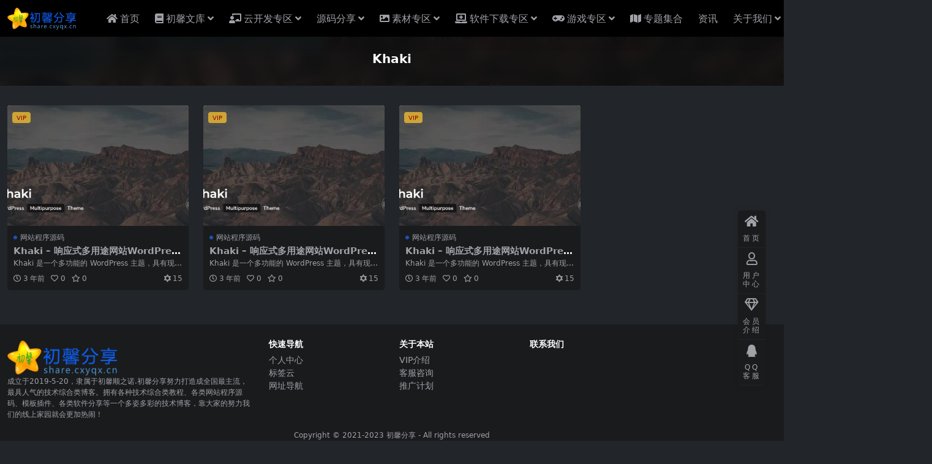

--- FILE ---
content_type: text/html; charset=UTF-8
request_url: https://share.cxyqx.cn/tag/khaki
body_size: 6550
content:
<!DOCTYPE html>
<html lang="zh-Hans" data-bs-theme="dark">
<head>
	<meta http-equiv="Content-Type" content="text/html; charset=UTF-8">
	<meta name="viewport" content="width=device-width, initial-scale=1">
	<link rel="profile" href="https://gmpg.org/xfn/11">
	<title>Khaki-初馨分享</title>
<meta name='robots' content='max-image-preview:large' />
<meta name="keywords" content="Khaki,khaki">
<link href="https://cdn.api.cxyqx.cn/cx/favicon.ico" rel="icon">
<style id='wp-img-auto-sizes-contain-inline-css'>
img:is([sizes=auto i],[sizes^="auto," i]){contain-intrinsic-size:3000px 1500px}
/*# sourceURL=wp-img-auto-sizes-contain-inline-css */
</style>
<link rel='stylesheet' id='csf-fa5-css' href='//cdn.bootcdn.net/ajax/libs/font-awesome/5.15.4/css/all.min.css?ver=5.15.4' media='all' />
<link rel='stylesheet' id='csf-fa5-v4-shims-css' href='//cdn.bootcdn.net/ajax/libs/font-awesome/5.15.4/css/v4-shims.min.css?ver=5.15.4' media='all' />
<link rel='stylesheet' id='main-css' href='https://share.cxyqx.cn/wp-content/themes/ripro-v5/assets/css/main.min.css?ver=9.4' media='all' />
<script src="//cdn.bootcdn.net/ajax/libs/jquery/3.6.0/jquery.min.js?ver=3.6.0" id="jquery-js"></script>
<style type="text/css">
@media (min-width: 1200px){ .container-xl, .container-lg, .container-md, .container-sm, .container { max-width: 1500px; } }
</style><link rel="icon" href="https://cdn.share.cxyqx.cn/2021/05/1622082276-09906d62ab0d6dd.jpg" sizes="32x32" />
<link rel="icon" href="https://cdn.share.cxyqx.cn/2021/05/1622082276-09906d62ab0d6dd.jpg" sizes="192x192" />
<link rel="apple-touch-icon" href="https://cdn.share.cxyqx.cn/2021/05/1622082276-09906d62ab0d6dd.jpg" />
<meta name="msapplication-TileImage" content="https://cdn.share.cxyqx.cn/2021/05/1622082276-09906d62ab0d6dd.jpg" />
</head>

<body class="archive tag tag-khaki tag-1242 wp-theme-ripro-v5">


<header class="site-header">

    <div class="container"> <!-- container-fluid px-lg-5 -->
	    <div class="navbar">
	      <!-- logo -->
	      <div class="logo-wrapper">
<a rel="nofollow noopener noreferrer" href="https://share.cxyqx.cn/"><img class="logo regular" data-light="https://cdn.share.cxyqx.cn/cxyqx/logo.png" data-dark="https://cdn.share.cxyqx.cn/cxyqx/logo.png" src="https://cdn.share.cxyqx.cn/cxyqx/logo.png" alt="初馨分享"></a></div>

	      <div class="sep"></div>
	      
	      <nav class="main-menu d-none d-lg-block">
	        <ul id="header-navbar" class="nav-list"><li class="menu-item"><a href="https://share.cxyqx.cn"><i class="fas fa-home me-1"></i>首页</a></li>
<li class="menu-item menu-item-has-children"><a href="https://share.cxyqx.cn/cx-library"><i class="fas fa-book me-1"></i>初馨文库</a>
<ul class="sub-menu">
	<li class="menu-item"><a href="https://share.cxyqx.cn/cx-library/books-are-found">书籍</a></li>
	<li class="menu-item"><a href="https://share.cxyqx.cn/cx-library/knowledge-base">知识库</a></li>
</ul>
</li>
<li class="menu-item menu-item-has-children"><a href="https://share.cxyqx.cn/cloud-development-zone"><i class="fas fa-chalkboard-teacher me-1"></i>云开发专区</a>
<ul class="sub-menu">
	<li class="menu-item menu-item-has-children"><a href="https://share.cxyqx.cn/cloud-development-zone/jszh">技术综合</a>
	<ul class="sub-menu">
		<li class="menu-item"><a href="https://share.cxyqx.cn/cloud-development-zone/jszh/js-fx">技术发现</a></li>
		<li class="menu-item"><a href="https://share.cxyqx.cn/cloud-development-zone/jszh/network-security-information">网络安全资讯</a></li>
		<li class="menu-item"><a href="https://share.cxyqx.cn/cloud-development-zone/jszh/network-security-vulnerability-database">网络安全漏洞库</a></li>
		<li class="menu-item"><a href="https://share.cxyqx.cn/cloud-development-zone/jszh/seo-optimization">SEO优化教程</a></li>
		<li class="menu-item"><a href="https://share.cxyqx.cn/cloud-development-zone/jszh/html-tutorial">Html前端教程</a></li>
	</ul>
</li>
	<li class="menu-item menu-item-has-children"><a href="https://share.cxyqx.cn/cloud-development-zone/o-m-development">运维开发</a>
	<ul class="sub-menu">
		<li class="menu-item"><a href="https://share.cxyqx.cn/cloud-development-zone/o-m-development/web-monitoring">运维监控</a></li>
		<li class="menu-item"><a href="https://share.cxyqx.cn/cloud-development-zone/o-m-development/ops-environment">Ops运行环境</a></li>
		<li class="menu-item"><a href="https://share.cxyqx.cn/cloud-development-zone/o-m-development/database">数据库</a></li>
		<li class="menu-item"><a href="https://share.cxyqx.cn/cloud-development-zone/o-m-development/devops-containerization">DevOps容器化</a></li>
	</ul>
</li>
</ul>
</li>
<li class="menu-item menu-item-has-children"><a href="https://share.cxyqx.cn/source-code-section">源码分享</a>
<ul class="sub-menu">
	<li class="menu-item"><a href="https://share.cxyqx.cn/source-code-section/program-code">网站程序源码</a></li>
	<li class="menu-item"><a href="https://share.cxyqx.cn/source-code-section/website-program-plug-in">网站程序插件</a></li>
	<li class="menu-item"><a href="https://share.cxyqx.cn/source-code-section/xcxym">小程序源码</a></li>
	<li class="menu-item"><a href="https://share.cxyqx.cn/source-code-section/easy-language-source-code">易语言源码</a></li>
	<li class="menu-item"><a href="https://share.cxyqx.cn/source-code-section/html%e7%bd%91%e9%a1%b5%e6%ba%90%e7%a0%81">HTML网页源码</a></li>
	<li class="menu-item"><a href="https://share.cxyqx.cn/source-code-section/other-cx">其它源码</a></li>
</ul>
</li>
<li class="menu-item menu-item-has-children"><a href="https://share.cxyqx.cn/material-zone"><i class="fas fa-image me-1"></i>素材专区</a>
<ul class="sub-menu">
	<li class="menu-item"><a href="https://share.cxyqx.cn/material-zone/psd">PSD</a></li>
</ul>
</li>
<li class="menu-item menu-item-has-children"><a href="https://share.cxyqx.cn/download"><i class="fas fa-laptop-medical me-1"></i>软件下载专区</a>
<ul class="sub-menu">
	<li class="menu-item"><a href="https://share.cxyqx.cn/download/android-software">安卓软件</a></li>
	<li class="menu-item"><a href="https://share.cxyqx.cn/download/mac-software-pc">Mac软件电脑</a></li>
	<li class="menu-item"><a href="https://share.cxyqx.cn/download/windows-software">Windows软件</a></li>
	<li class="menu-item"><a href="https://share.cxyqx.cn/download/tv-box">TV盒子</a></li>
	<li class="menu-item"><a href="https://share.cxyqx.cn/download/software-strategy">软件攻略</a></li>
</ul>
</li>
<li class="menu-item menu-item-has-children"><a href="https://share.cxyqx.cn/game-zone"><i class="fas fa-gamepad me-1"></i>游戏专区</a>
<ul class="sub-menu">
	<li class="menu-item"><a href="https://share.cxyqx.cn/game-zone/mobile-game-anzhuoduan">手游安卓端</a></li>
	<li class="menu-item"><a href="https://share.cxyqx.cn/game-zone/computer">电脑端</a></li>
	<li class="menu-item"><a href="https://share.cxyqx.cn/game-zone/walkthrough">游戏攻略</a></li>
	<li class="menu-item"><a href="https://share.cxyqx.cn/game-zone/game-faq">游戏常见问题</a></li>
</ul>
</li>
<li class="menu-item"><a href="https://share.cxyqx.cn/series"><i class="fas fa-map me-1"></i>专题集合</a></li>
<li class="menu-item"><a href="https://share.cxyqx.cn/information">资讯</a></li>
<li class="menu-item menu-item-has-children"><a href="https://share.cxyqx.cn/about">关于我们</a>
<ul class="sub-menu">
	<li class="menu-item"><a href="https://share.cxyqx.cn/process">购买流程</a></li>
	<li class="menu-item"><a href="https://share.cxyqx.cn/contribute">投稿有奖</a></li>
	<li class="menu-item"><a href="https://share.cxyqx.cn/disclaimers">免责声明</a></li>
	<li class="menu-item"><a href="https://share.cxyqx.cn/privacy-policy">隐私政策</a></li>
	<li class="menu-item"><a href="https://share.cxyqx.cn/business">广告合作说明</a></li>
	<li class="menu-item"><a href="https://share.cxyqx.cn/update-record">平台更新记录</a></li>
</ul>
</li>
<li class="menu-item menu-item-has-children"><a href="/">旗下平台</a>
<ul class="sub-menu">
	<li class="menu-item"><a href="https://dcm.cxyqx.cn">初馨云商城-数字权益平台</a></li>
	<li class="menu-item"><a href="https://shop.cxyera.com/">初馨小店丨正版授权</a></li>
	<li class="menu-item"><a href="https://img.cxyqx.cn">初馨图享-素材综合类分享平台</a></li>
	<li class="menu-item"><a href="https://share.cxygame.com/">闲游分享-丰富游戏分享社区</a></li>
</ul>
</li>
</ul>	      </nav>
	      
	      <div class="actions">
	        

	<span class="action-btn toggle-color" rel="nofollow noopener noreferrer">
		<span title="亮色模式" data-mod="light" class=""><i class="fas fa-sun"></i></span>
		<span title="深色模式" data-mod="dark" class=" show"><i class="fas fa-moon"></i></span>
	</span>

	<span class="action-btn toggle-search" rel="nofollow noopener noreferrer" title="站内搜索"><i class="fas fa-search"></i></span>




	<a class="action-btn login-btn btn-sm btn" rel="nofollow noopener noreferrer" href="https://share.cxyqx.cn/login?redirect_to=https%3A%2F%2Fshare.cxyqx.cn%2Ftag%2Fkhaki"><i class="far fa-user me-1"></i>登录</a>


	        <div class="burger d-flex d-lg-none"><i class="fas fa-bars"></i></div>
	      </div>

	      	      <div class="navbar-search">
<div class="search-form">
    <form method="get" action="https://share.cxyqx.cn/">
                    <div class="search-select">
                <select  name='cat' id='cat-search-select-5' class='form-select'>
	<option value=''>全站</option>
	<option class="level-0" value="1">未分类</option>
	<option class="level-0" value="2">初馨文库</option>
	<option class="level-1" value="167">&nbsp;&nbsp;&nbsp;书籍</option>
	<option class="level-1" value="330">&nbsp;&nbsp;&nbsp;知识库</option>
	<option class="level-1" value="434">&nbsp;&nbsp;&nbsp;设计教程</option>
	<option class="level-0" value="402">资讯</option>
	<option class="level-1" value="2402">&nbsp;&nbsp;&nbsp;快讯</option>
	<option class="level-0" value="3">云开发专区</option>
	<option class="level-1" value="222">&nbsp;&nbsp;&nbsp;运维开发</option>
	<option class="level-2" value="223">&nbsp;&nbsp;&nbsp;&nbsp;&nbsp;&nbsp;Ops运行环境</option>
	<option class="level-2" value="220">&nbsp;&nbsp;&nbsp;&nbsp;&nbsp;&nbsp;运维监控</option>
	<option class="level-2" value="219">&nbsp;&nbsp;&nbsp;&nbsp;&nbsp;&nbsp;数据库</option>
	<option class="level-2" value="221">&nbsp;&nbsp;&nbsp;&nbsp;&nbsp;&nbsp;DevOps容器化</option>
	<option class="level-1" value="14">&nbsp;&nbsp;&nbsp;技术综合</option>
	<option class="level-2" value="24">&nbsp;&nbsp;&nbsp;&nbsp;&nbsp;&nbsp;技术发现</option>
	<option class="level-2" value="2498">&nbsp;&nbsp;&nbsp;&nbsp;&nbsp;&nbsp;代码时讯</option>
	<option class="level-2" value="21">&nbsp;&nbsp;&nbsp;&nbsp;&nbsp;&nbsp;SEO优化教程</option>
	<option class="level-2" value="19">&nbsp;&nbsp;&nbsp;&nbsp;&nbsp;&nbsp;Html前端教程</option>
	<option class="level-2" value="122">&nbsp;&nbsp;&nbsp;&nbsp;&nbsp;&nbsp;网络安全资讯</option>
	<option class="level-2" value="123">&nbsp;&nbsp;&nbsp;&nbsp;&nbsp;&nbsp;网络安全漏洞库</option>
	<option class="level-0" value="5">素材专区</option>
	<option class="level-1" value="11">&nbsp;&nbsp;&nbsp;PSD</option>
	<option class="level-0" value="2390">小站资讯</option>
	<option class="level-0" value="4">软件专区</option>
	<option class="level-1" value="13">&nbsp;&nbsp;&nbsp;安卓软件</option>
	<option class="level-1" value="12">&nbsp;&nbsp;&nbsp;Windows软件</option>
	<option class="level-1" value="165">&nbsp;&nbsp;&nbsp;TV盒子</option>
	<option class="level-1" value="160">&nbsp;&nbsp;&nbsp;软件攻略</option>
	<option class="level-1" value="10">&nbsp;&nbsp;&nbsp;Mac软件电脑</option>
	<option class="level-1" value="339">&nbsp;&nbsp;&nbsp;Linux</option>
	<option class="level-0" value="6">游戏专区</option>
	<option class="level-1" value="7">&nbsp;&nbsp;&nbsp;电脑端</option>
	<option class="level-1" value="8">&nbsp;&nbsp;&nbsp;游戏攻略</option>
	<option class="level-1" value="195">&nbsp;&nbsp;&nbsp;手游安卓端</option>
	<option class="level-1" value="15">&nbsp;&nbsp;&nbsp;游戏常见问题</option>
	<option class="level-0" value="16">源码分享</option>
	<option class="level-1" value="18">&nbsp;&nbsp;&nbsp;网站程序源码</option>
	<option class="level-1" value="166">&nbsp;&nbsp;&nbsp;易语言源码</option>
	<option class="level-1" value="17">&nbsp;&nbsp;&nbsp;网站程序插件</option>
	<option class="level-1" value="23">&nbsp;&nbsp;&nbsp;小程序源码</option>
	<option class="level-1" value="20">&nbsp;&nbsp;&nbsp;HTML网页源码</option>
	<option class="level-1" value="500">&nbsp;&nbsp;&nbsp;企业官网</option>
	<option class="level-1" value="501">&nbsp;&nbsp;&nbsp;在线商店</option>
	<option class="level-1" value="22">&nbsp;&nbsp;&nbsp;其它源码</option>
</select>
            </div>
        
        <div class="search-fields">
          <input type="text" class="" placeholder="输入关键词 回车..." autocomplete="off" value="" name="s" required="required">
          <button title="点击搜索" type="submit"><i class="fas fa-search"></i></button>
      </div>
  </form>
</div>
</div>
		  	      
	    </div>
    </div>

</header>

<div class="header-gap"></div>


<!-- **************** MAIN CONTENT START **************** -->
<main>
	

<div class="archive-hero text-center">
    <div class="archive-hero-bg lazy" data-bg="https://www.22vd.com/wp-content/uploads/2018/07/2019122513233557.jpg"></div>
        <div class="container py-2 py-md-4">
            <h1 class="archive-title mb-2">Khaki</h1>        </div>
</div>


<section class="container">
	
	<div class="posts-warp row row-cols-2 row-cols-md-3 row-cols-lg-4 g-2 g-md-3 g-lg-4">
		

	<div class="col">
		<article class="post-item item-grid">

			<div class="tips-badge position-absolute top-0 start-0 z-1 m-2">
				
								<div class="badge bg-warning bg-opacity-75">VIP</div>
				
			</div>
			

<div class="entry-media ratio ratio-3x2">
	<a target="_blank" class="media-img lazy bg-cover bg-center" href="https://share.cxyqx.cn/2023/17211.html" title="Khaki &#8211; 响应式多用途网站WordPress主题 &#8211; v2.0.10" data-bg="https://www.22vd.com/wp-content/uploads/2018/07/2019122513233557.jpg">

		
		<!-- 音视频缩略图 -->
		
	</a>
</div>			<div class="entry-wrapper">
									<div class="entry-cat-dot"><a href="https://share.cxyqx.cn/source-code-section/program-code">网站程序源码</a></div>
				
				<h2 class="entry-title">
					<a target="_blank" href="https://share.cxyqx.cn/2023/17211.html" title="Khaki &#8211; 响应式多用途网站WordPress主题 &#8211; v2.0.10">Khaki &#8211; 响应式多用途网站WordPress主题 &#8211; v2.0.10</a>
				</h2>

									<div class="entry-desc">Khaki 是一个多功能的 WordPress 主题，具有现代设计，高性能，完全...</div>
				
				
<div class="entry-meta">

		<span class="meta-date"><i class="far fa-clock me-1"></i><time class="pub-date" datetime="2023-03-24T10:55:39+08:00">3 年前</time></span>
	
		<span class="meta-likes d-none d-md-inline-block"><i class="far fa-heart me-1"></i>0</span>
	
		<span class="meta-fav d-none d-md-inline-block"><i class="far fa-star me-1"></i>0</span>
	
	
		<span class="meta-price"><i class="fas fa-star-of-david me-1"></i>15</span>
	
</div>			</div>
		</article>
	</div>



	<div class="col">
		<article class="post-item item-grid">

			<div class="tips-badge position-absolute top-0 start-0 z-1 m-2">
				
								<div class="badge bg-warning bg-opacity-75">VIP</div>
				
			</div>
			

<div class="entry-media ratio ratio-3x2">
	<a target="_blank" class="media-img lazy bg-cover bg-center" href="https://share.cxyqx.cn/2023/17152.html" title="Khaki &#8211; 响应式多用途网站WordPress主题 &#8211; v2.0.10" data-bg="https://www.22vd.com/wp-content/uploads/2018/07/2019122513233557.jpg">

		
		<!-- 音视频缩略图 -->
		
	</a>
</div>			<div class="entry-wrapper">
									<div class="entry-cat-dot"><a href="https://share.cxyqx.cn/source-code-section/program-code">网站程序源码</a></div>
				
				<h2 class="entry-title">
					<a target="_blank" href="https://share.cxyqx.cn/2023/17152.html" title="Khaki &#8211; 响应式多用途网站WordPress主题 &#8211; v2.0.10">Khaki &#8211; 响应式多用途网站WordPress主题 &#8211; v2.0.10</a>
				</h2>

									<div class="entry-desc">Khaki 是一个多功能的 WordPress 主题，具有现代设计，高性能，完全...</div>
				
				
<div class="entry-meta">

		<span class="meta-date"><i class="far fa-clock me-1"></i><time class="pub-date" datetime="2023-03-22T13:31:46+08:00">3 年前</time></span>
	
		<span class="meta-likes d-none d-md-inline-block"><i class="far fa-heart me-1"></i>0</span>
	
		<span class="meta-fav d-none d-md-inline-block"><i class="far fa-star me-1"></i>0</span>
	
	
		<span class="meta-price"><i class="fas fa-star-of-david me-1"></i>15</span>
	
</div>			</div>
		</article>
	</div>



	<div class="col">
		<article class="post-item item-grid">

			<div class="tips-badge position-absolute top-0 start-0 z-1 m-2">
				
								<div class="badge bg-warning bg-opacity-75">VIP</div>
				
			</div>
			

<div class="entry-media ratio ratio-3x2">
	<a target="_blank" class="media-img lazy bg-cover bg-center" href="https://share.cxyqx.cn/2023/17089.html" title="Khaki &#8211; 响应式多用途网站WordPress主题 &#8211; v2.0.10" data-bg="https://www.22vd.com/wp-content/uploads/2018/07/2019122513233557.jpg">

		
		<!-- 音视频缩略图 -->
		
	</a>
</div>			<div class="entry-wrapper">
									<div class="entry-cat-dot"><a href="https://share.cxyqx.cn/source-code-section/program-code">网站程序源码</a></div>
				
				<h2 class="entry-title">
					<a target="_blank" href="https://share.cxyqx.cn/2023/17089.html" title="Khaki &#8211; 响应式多用途网站WordPress主题 &#8211; v2.0.10">Khaki &#8211; 响应式多用途网站WordPress主题 &#8211; v2.0.10</a>
				</h2>

									<div class="entry-desc">Khaki 是一个多功能的 WordPress 主题，具有现代设计，高性能，完全...</div>
				
				
<div class="entry-meta">

		<span class="meta-date"><i class="far fa-clock me-1"></i><time class="pub-date" datetime="2023-03-21T22:01:37+08:00">3 年前</time></span>
	
		<span class="meta-likes d-none d-md-inline-block"><i class="far fa-heart me-1"></i>0</span>
	
		<span class="meta-fav d-none d-md-inline-block"><i class="far fa-star me-1"></i>0</span>
	
	
		<span class="meta-price"><i class="fas fa-star-of-david me-1"></i>15</span>
	
</div>			</div>
		</article>
	</div>

	</div>

	

	
</section>


</main>
<!-- **************** MAIN CONTENT END **************** -->

<!-- =======================
Footer START -->
<footer class="site-footer py-md-4 py-2 mt-2 mt-md-4">
	<div class="container">

		

<div class="row d-none d-lg-flex mb-3">
  <div class="col-md-4">
    <div class="logo-wrapper">
          </div>
    <div class="logo-wrapper">
<a rel="nofollow noopener noreferrer" href="https://share.cxyqx.cn/"><img class="logo regular" data-light="https://cdn.share.cxyqx.cn/cxyqx/logo.png" data-dark="https://cdn.share.cxyqx.cn/cxyqx/logo.png" src="https://cdn.share.cxyqx.cn/cxyqx/logo.png" alt="初馨分享"></a></div>
    <p class="small mb-0">成立于2019-5-20，隶属于初馨顺之诺.初馨分享努力打造成全国最主流，最具人气的技术综合类博客。拥有各种技术综合类教程、各类网站程序源码、模板插件、各类软件分享等一个多姿多彩的技术博客，靠大家的努力我们的线上家园就会更加热闹！</p>
  </div>

  <div class="col-md-2">
    <h4 class="widget-title">快速导航</h4>
    <ul class="list-unstyled widget-links">
      <li><a href="https://share.cxyqx.cn/user">个人中心</a></li><li><a href="https://share.cxyqx.cn/tags">标签云</a></li><li><a href="https://share.cxyqx.cn/links">网址导航</a></li>    </ul>
  </div>

  <div class="col-md-2">
    <h4 class="widget-title">关于本站</h4>
    <ul class="list-unstyled widget-links">
      <li><a href="https://share.cxyqx.cn/vip-prices">VIP介绍</a></li><li><a href="https://share.cxyqx.cn/user/ticket">客服咨询</a></li><li><a href="https://share.cxyqx.cn/user/aff">推广计划</a></li>    </ul>
  </div>

  <div class="col-md-4">
    <h4 class="widget-title">联系我们</h4>
    <div class=""><!-- <img width="80" height="80" src="https://share.cxyqx.cn/wp-content/themes/ripro-v5/assets/img/ritheme-qr.png" style="float: left;" title="二维码"><img width="80" height="80" src="https://share.cxyqx.cn/wp-content/themes/ripro-v5/assets/img/ritheme-qr.png" style="float: left;" title="二维码">如有BUG或建议可与我们在线联系或登录本站账号进入个人中心提交工单。 --></div>
  </div>
</div>


		<div class="text-center small w-100">
			<div>Copyright © 2021-2023 <a href="https://share.cxyqx.cn/">初馨分享</a> - All rights reserved</div>
			<div class=""><a href="https://beian.miit.gov.cn" target="_blank" rel="noreferrer nofollow">鲁ICP备19046291号</a>
<br>
<a target="_blank" title="51la网站统计" href="https://v6.51.la/land/JJYKCcTtSRt6V9d2"><img src="https://sdk.51.la/icon/2-1.png"></a></div>
		</div>

		
		
	</div>
</footer>
<!-- =======================
Footer END -->


<!-- Back to top rollbar-->
	<div class="rollbar">
		<ul class="actions">
			<li><a target="" href="https://share.cxyqx.cn/" rel="nofollow noopener noreferrer"><i class="fas fa-home"></i><span>首页</span></a></li><li><a target="_blank" href="https://share.cxyqx.cn/user" rel="nofollow noopener noreferrer"><i class="far fa-user"></i><span>用户中心</span></a></li><li><a target="_blank" href="https://share.cxyqx.cn/vip-prices" rel="nofollow noopener noreferrer"><i class="fa fa-diamond"></i><span>会员介绍</span></a></li><li><a target="_blank" href="http://wpa.qq.com/msgrd?v=3&amp;uin=1444622113&amp;site=qq&amp;menu=yes" rel="nofollow noopener noreferrer"><i class="fab fa-qq"></i><span>QQ客服</span></a></li>		</ul>
	</div>
<div class="back-top"><i class="fas fa-caret-up"></i></div>

<!-- m-navbar -->
	<div class="m-navbar">
		<ul>
			<li><a target="" href="https://share.cxyqx.cn" rel="nofollow noopener noreferrer"><i class="fas fa-home"></i><span>首页</span></a></li><li><a target="" href="https://share.cxyqx.cn/tags" rel="nofollow noopener noreferrer"><i class="fas fa-layer-group"></i><span>分类</span></a></li><li><a target="" href="https://share.cxyqx.cn/vip-prices" rel="nofollow noopener noreferrer"><i class="far fa-gem"></i><span>会员</span></a></li><li><a target="" href="https://share.cxyqx.cn/user" rel="nofollow noopener noreferrer"><i class="fas fa-user"></i><span>我的</span></a></li>		</ul>
	</div>

<!-- dimmer-->
<div class="dimmer"></div>

<div class="off-canvas">
  <div class="canvas-close"><i class="fas fa-times"></i></div>
  
  <!-- logo -->
  <div class="logo-wrapper">
<a rel="nofollow noopener noreferrer" href="https://share.cxyqx.cn/"><img class="logo regular" data-light="https://cdn.share.cxyqx.cn/cxyqx/logo.png" data-dark="https://cdn.share.cxyqx.cn/cxyqx/logo.png" src="https://cdn.share.cxyqx.cn/cxyqx/logo.png" alt="初馨分享"></a></div>

  
  <div class="mobile-menu d-block d-lg-none"></div>

</div>



<script type="speculationrules">
{"prefetch":[{"source":"document","where":{"and":[{"href_matches":"/*"},{"not":{"href_matches":["/wp-*.php","/wp-admin/*","/*","/wp-content/*","/wp-content/plugins/*","/wp-content/themes/ripro-v5/*","/*\\?(.+)"]}},{"not":{"selector_matches":"a[rel~=\"nofollow\"]"}},{"not":{"selector_matches":".no-prefetch, .no-prefetch a"}}]},"eagerness":"conservative"}]}
</script>
<script src="https://share.cxyqx.cn/wp-content/themes/ripro-v5/assets/js/vendor.min.js?ver=9.4" id="vendor-js"></script>
<script id="main-js-extra">
var zb = {"home_url":"https://share.cxyqx.cn","ajax_url":"https://share.cxyqx.cn/wp-admin/admin-ajax.php","theme_url":"https://share.cxyqx.cn/wp-content/themes/ripro-v5","singular_id":"0","post_content_nav":"1","site_popup_login":"1","site_notify_auto":"0","current_user_id":"0","ajax_nonce":"b09e87cb01","gettext":{"__copypwd":"\u5bc6\u7801\u5df2\u590d\u5236\u526a\u8d34\u677f","__copybtn":"\u590d\u5236","__copy_succes":"\u590d\u5236\u6210\u529f","__comment_be":"\u63d0\u4ea4\u4e2d...","__comment_succes":"\u8bc4\u8bba\u6210\u529f","__comment_succes_n":"\u8bc4\u8bba\u6210\u529f\uff0c\u5373\u5c06\u5237\u65b0\u9875\u9762","__buy_be_n":"\u8bf7\u6c42\u652f\u4ed8\u4e2d\u00b7\u00b7\u00b7","__buy_no_n":"\u652f\u4ed8\u5df2\u53d6\u6d88","__is_delete_n":"\u786e\u5b9a\u5220\u9664\u6b64\u8bb0\u5f55\uff1f"}};
//# sourceURL=main-js-extra
</script>
<script src="https://share.cxyqx.cn/wp-content/themes/ripro-v5/assets/js/main.min.js?ver=9.4" id="main-js"></script>

<!-- 自定义js代码 统计代码 -->
<script charset="UTF-8" id="LA_COLLECT" src="//sdk.51.la/js-sdk-pro.min.js"></script>
<script>LA.init({id:"JJYKCcTtSRt6V9d2",ck:"JJYKCcTtSRt6V9d2",autoTrack:true,hashMode:true})</script>
<!-- 自定义js代码 统计代码 END -->

</body>
</html>
